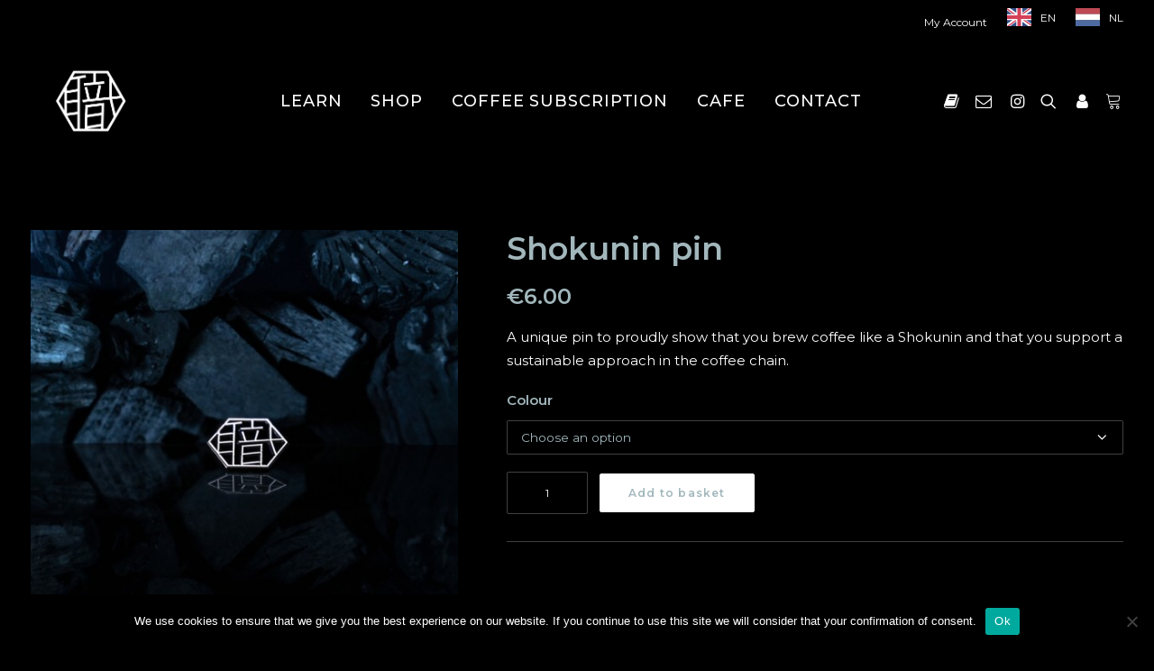

--- FILE ---
content_type: text/html; charset=UTF-8
request_url: https://shokunin.coffee/product/shokunin-pin/
body_size: 19410
content:
<!DOCTYPE html>
<html class="no-touch" lang="en-GB" xmlns="http://www.w3.org/1999/xhtml">
<head>
<meta http-equiv="Content-Type" content="text/html; charset=UTF-8">
<meta name="viewport" content="width=device-width, initial-scale=1">
<link rel="profile" href="http://gmpg.org/xfn/11">
<link rel="pingback" href="https://shokunin.coffee/xmlrpc.php">
<title>Shokunin pin &#8211; Shokunin</title>
<meta name='robots' content='max-image-preview:large' />
	<style>img:is([sizes="auto" i], [sizes^="auto," i]) { contain-intrinsic-size: 3000px 1500px }</style>
	<link rel='dns-prefetch' href='//cdn.jsdelivr.net' />
<link rel='dns-prefetch' href='//cdn.weglot.com' />
<link rel='dns-prefetch' href='//fonts.googleapis.com' />
<link rel="alternate" type="application/rss+xml" title="Shokunin &raquo; Feed" href="https://shokunin.coffee/feed/" />
<link rel="alternate" type="application/rss+xml" title="Shokunin &raquo; Comments Feed" href="https://shokunin.coffee/comments/feed/" />
<script type="text/javascript">
/* <![CDATA[ */
window._wpemojiSettings = {"baseUrl":"https:\/\/s.w.org\/images\/core\/emoji\/16.0.1\/72x72\/","ext":".png","svgUrl":"https:\/\/s.w.org\/images\/core\/emoji\/16.0.1\/svg\/","svgExt":".svg","source":{"concatemoji":"https:\/\/shokunin.coffee\/wp-includes\/js\/wp-emoji-release.min.js?ver=6.8.3"}};
/*! This file is auto-generated */
!function(s,n){var o,i,e;function c(e){try{var t={supportTests:e,timestamp:(new Date).valueOf()};sessionStorage.setItem(o,JSON.stringify(t))}catch(e){}}function p(e,t,n){e.clearRect(0,0,e.canvas.width,e.canvas.height),e.fillText(t,0,0);var t=new Uint32Array(e.getImageData(0,0,e.canvas.width,e.canvas.height).data),a=(e.clearRect(0,0,e.canvas.width,e.canvas.height),e.fillText(n,0,0),new Uint32Array(e.getImageData(0,0,e.canvas.width,e.canvas.height).data));return t.every(function(e,t){return e===a[t]})}function u(e,t){e.clearRect(0,0,e.canvas.width,e.canvas.height),e.fillText(t,0,0);for(var n=e.getImageData(16,16,1,1),a=0;a<n.data.length;a++)if(0!==n.data[a])return!1;return!0}function f(e,t,n,a){switch(t){case"flag":return n(e,"\ud83c\udff3\ufe0f\u200d\u26a7\ufe0f","\ud83c\udff3\ufe0f\u200b\u26a7\ufe0f")?!1:!n(e,"\ud83c\udde8\ud83c\uddf6","\ud83c\udde8\u200b\ud83c\uddf6")&&!n(e,"\ud83c\udff4\udb40\udc67\udb40\udc62\udb40\udc65\udb40\udc6e\udb40\udc67\udb40\udc7f","\ud83c\udff4\u200b\udb40\udc67\u200b\udb40\udc62\u200b\udb40\udc65\u200b\udb40\udc6e\u200b\udb40\udc67\u200b\udb40\udc7f");case"emoji":return!a(e,"\ud83e\udedf")}return!1}function g(e,t,n,a){var r="undefined"!=typeof WorkerGlobalScope&&self instanceof WorkerGlobalScope?new OffscreenCanvas(300,150):s.createElement("canvas"),o=r.getContext("2d",{willReadFrequently:!0}),i=(o.textBaseline="top",o.font="600 32px Arial",{});return e.forEach(function(e){i[e]=t(o,e,n,a)}),i}function t(e){var t=s.createElement("script");t.src=e,t.defer=!0,s.head.appendChild(t)}"undefined"!=typeof Promise&&(o="wpEmojiSettingsSupports",i=["flag","emoji"],n.supports={everything:!0,everythingExceptFlag:!0},e=new Promise(function(e){s.addEventListener("DOMContentLoaded",e,{once:!0})}),new Promise(function(t){var n=function(){try{var e=JSON.parse(sessionStorage.getItem(o));if("object"==typeof e&&"number"==typeof e.timestamp&&(new Date).valueOf()<e.timestamp+604800&&"object"==typeof e.supportTests)return e.supportTests}catch(e){}return null}();if(!n){if("undefined"!=typeof Worker&&"undefined"!=typeof OffscreenCanvas&&"undefined"!=typeof URL&&URL.createObjectURL&&"undefined"!=typeof Blob)try{var e="postMessage("+g.toString()+"("+[JSON.stringify(i),f.toString(),p.toString(),u.toString()].join(",")+"));",a=new Blob([e],{type:"text/javascript"}),r=new Worker(URL.createObjectURL(a),{name:"wpTestEmojiSupports"});return void(r.onmessage=function(e){c(n=e.data),r.terminate(),t(n)})}catch(e){}c(n=g(i,f,p,u))}t(n)}).then(function(e){for(var t in e)n.supports[t]=e[t],n.supports.everything=n.supports.everything&&n.supports[t],"flag"!==t&&(n.supports.everythingExceptFlag=n.supports.everythingExceptFlag&&n.supports[t]);n.supports.everythingExceptFlag=n.supports.everythingExceptFlag&&!n.supports.flag,n.DOMReady=!1,n.readyCallback=function(){n.DOMReady=!0}}).then(function(){return e}).then(function(){var e;n.supports.everything||(n.readyCallback(),(e=n.source||{}).concatemoji?t(e.concatemoji):e.wpemoji&&e.twemoji&&(t(e.twemoji),t(e.wpemoji)))}))}((window,document),window._wpemojiSettings);
/* ]]> */
</script>
<style id='wp-emoji-styles-inline-css' type='text/css'>

	img.wp-smiley, img.emoji {
		display: inline !important;
		border: none !important;
		box-shadow: none !important;
		height: 1em !important;
		width: 1em !important;
		margin: 0 0.07em !important;
		vertical-align: -0.1em !important;
		background: none !important;
		padding: 0 !important;
	}
</style>
<link rel='stylesheet' id='wp-block-library-css' href='https://shokunin.coffee/wp-includes/css/dist/block-library/style.min.css?ver=6.8.3' type='text/css' media='all' />
<style id='classic-theme-styles-inline-css' type='text/css'>
/*! This file is auto-generated */
.wp-block-button__link{color:#fff;background-color:#32373c;border-radius:9999px;box-shadow:none;text-decoration:none;padding:calc(.667em + 2px) calc(1.333em + 2px);font-size:1.125em}.wp-block-file__button{background:#32373c;color:#fff;text-decoration:none}
</style>
<style id='global-styles-inline-css' type='text/css'>
:root{--wp--preset--aspect-ratio--square: 1;--wp--preset--aspect-ratio--4-3: 4/3;--wp--preset--aspect-ratio--3-4: 3/4;--wp--preset--aspect-ratio--3-2: 3/2;--wp--preset--aspect-ratio--2-3: 2/3;--wp--preset--aspect-ratio--16-9: 16/9;--wp--preset--aspect-ratio--9-16: 9/16;--wp--preset--color--black: #000000;--wp--preset--color--cyan-bluish-gray: #abb8c3;--wp--preset--color--white: #ffffff;--wp--preset--color--pale-pink: #f78da7;--wp--preset--color--vivid-red: #cf2e2e;--wp--preset--color--luminous-vivid-orange: #ff6900;--wp--preset--color--luminous-vivid-amber: #fcb900;--wp--preset--color--light-green-cyan: #7bdcb5;--wp--preset--color--vivid-green-cyan: #00d084;--wp--preset--color--pale-cyan-blue: #8ed1fc;--wp--preset--color--vivid-cyan-blue: #0693e3;--wp--preset--color--vivid-purple: #9b51e0;--wp--preset--gradient--vivid-cyan-blue-to-vivid-purple: linear-gradient(135deg,rgba(6,147,227,1) 0%,rgb(155,81,224) 100%);--wp--preset--gradient--light-green-cyan-to-vivid-green-cyan: linear-gradient(135deg,rgb(122,220,180) 0%,rgb(0,208,130) 100%);--wp--preset--gradient--luminous-vivid-amber-to-luminous-vivid-orange: linear-gradient(135deg,rgba(252,185,0,1) 0%,rgba(255,105,0,1) 100%);--wp--preset--gradient--luminous-vivid-orange-to-vivid-red: linear-gradient(135deg,rgba(255,105,0,1) 0%,rgb(207,46,46) 100%);--wp--preset--gradient--very-light-gray-to-cyan-bluish-gray: linear-gradient(135deg,rgb(238,238,238) 0%,rgb(169,184,195) 100%);--wp--preset--gradient--cool-to-warm-spectrum: linear-gradient(135deg,rgb(74,234,220) 0%,rgb(151,120,209) 20%,rgb(207,42,186) 40%,rgb(238,44,130) 60%,rgb(251,105,98) 80%,rgb(254,248,76) 100%);--wp--preset--gradient--blush-light-purple: linear-gradient(135deg,rgb(255,206,236) 0%,rgb(152,150,240) 100%);--wp--preset--gradient--blush-bordeaux: linear-gradient(135deg,rgb(254,205,165) 0%,rgb(254,45,45) 50%,rgb(107,0,62) 100%);--wp--preset--gradient--luminous-dusk: linear-gradient(135deg,rgb(255,203,112) 0%,rgb(199,81,192) 50%,rgb(65,88,208) 100%);--wp--preset--gradient--pale-ocean: linear-gradient(135deg,rgb(255,245,203) 0%,rgb(182,227,212) 50%,rgb(51,167,181) 100%);--wp--preset--gradient--electric-grass: linear-gradient(135deg,rgb(202,248,128) 0%,rgb(113,206,126) 100%);--wp--preset--gradient--midnight: linear-gradient(135deg,rgb(2,3,129) 0%,rgb(40,116,252) 100%);--wp--preset--font-size--small: 13px;--wp--preset--font-size--medium: 20px;--wp--preset--font-size--large: 36px;--wp--preset--font-size--x-large: 42px;--wp--preset--spacing--20: 0.44rem;--wp--preset--spacing--30: 0.67rem;--wp--preset--spacing--40: 1rem;--wp--preset--spacing--50: 1.5rem;--wp--preset--spacing--60: 2.25rem;--wp--preset--spacing--70: 3.38rem;--wp--preset--spacing--80: 5.06rem;--wp--preset--shadow--natural: 6px 6px 9px rgba(0, 0, 0, 0.2);--wp--preset--shadow--deep: 12px 12px 50px rgba(0, 0, 0, 0.4);--wp--preset--shadow--sharp: 6px 6px 0px rgba(0, 0, 0, 0.2);--wp--preset--shadow--outlined: 6px 6px 0px -3px rgba(255, 255, 255, 1), 6px 6px rgba(0, 0, 0, 1);--wp--preset--shadow--crisp: 6px 6px 0px rgba(0, 0, 0, 1);}:where(.is-layout-flex){gap: 0.5em;}:where(.is-layout-grid){gap: 0.5em;}body .is-layout-flex{display: flex;}.is-layout-flex{flex-wrap: wrap;align-items: center;}.is-layout-flex > :is(*, div){margin: 0;}body .is-layout-grid{display: grid;}.is-layout-grid > :is(*, div){margin: 0;}:where(.wp-block-columns.is-layout-flex){gap: 2em;}:where(.wp-block-columns.is-layout-grid){gap: 2em;}:where(.wp-block-post-template.is-layout-flex){gap: 1.25em;}:where(.wp-block-post-template.is-layout-grid){gap: 1.25em;}.has-black-color{color: var(--wp--preset--color--black) !important;}.has-cyan-bluish-gray-color{color: var(--wp--preset--color--cyan-bluish-gray) !important;}.has-white-color{color: var(--wp--preset--color--white) !important;}.has-pale-pink-color{color: var(--wp--preset--color--pale-pink) !important;}.has-vivid-red-color{color: var(--wp--preset--color--vivid-red) !important;}.has-luminous-vivid-orange-color{color: var(--wp--preset--color--luminous-vivid-orange) !important;}.has-luminous-vivid-amber-color{color: var(--wp--preset--color--luminous-vivid-amber) !important;}.has-light-green-cyan-color{color: var(--wp--preset--color--light-green-cyan) !important;}.has-vivid-green-cyan-color{color: var(--wp--preset--color--vivid-green-cyan) !important;}.has-pale-cyan-blue-color{color: var(--wp--preset--color--pale-cyan-blue) !important;}.has-vivid-cyan-blue-color{color: var(--wp--preset--color--vivid-cyan-blue) !important;}.has-vivid-purple-color{color: var(--wp--preset--color--vivid-purple) !important;}.has-black-background-color{background-color: var(--wp--preset--color--black) !important;}.has-cyan-bluish-gray-background-color{background-color: var(--wp--preset--color--cyan-bluish-gray) !important;}.has-white-background-color{background-color: var(--wp--preset--color--white) !important;}.has-pale-pink-background-color{background-color: var(--wp--preset--color--pale-pink) !important;}.has-vivid-red-background-color{background-color: var(--wp--preset--color--vivid-red) !important;}.has-luminous-vivid-orange-background-color{background-color: var(--wp--preset--color--luminous-vivid-orange) !important;}.has-luminous-vivid-amber-background-color{background-color: var(--wp--preset--color--luminous-vivid-amber) !important;}.has-light-green-cyan-background-color{background-color: var(--wp--preset--color--light-green-cyan) !important;}.has-vivid-green-cyan-background-color{background-color: var(--wp--preset--color--vivid-green-cyan) !important;}.has-pale-cyan-blue-background-color{background-color: var(--wp--preset--color--pale-cyan-blue) !important;}.has-vivid-cyan-blue-background-color{background-color: var(--wp--preset--color--vivid-cyan-blue) !important;}.has-vivid-purple-background-color{background-color: var(--wp--preset--color--vivid-purple) !important;}.has-black-border-color{border-color: var(--wp--preset--color--black) !important;}.has-cyan-bluish-gray-border-color{border-color: var(--wp--preset--color--cyan-bluish-gray) !important;}.has-white-border-color{border-color: var(--wp--preset--color--white) !important;}.has-pale-pink-border-color{border-color: var(--wp--preset--color--pale-pink) !important;}.has-vivid-red-border-color{border-color: var(--wp--preset--color--vivid-red) !important;}.has-luminous-vivid-orange-border-color{border-color: var(--wp--preset--color--luminous-vivid-orange) !important;}.has-luminous-vivid-amber-border-color{border-color: var(--wp--preset--color--luminous-vivid-amber) !important;}.has-light-green-cyan-border-color{border-color: var(--wp--preset--color--light-green-cyan) !important;}.has-vivid-green-cyan-border-color{border-color: var(--wp--preset--color--vivid-green-cyan) !important;}.has-pale-cyan-blue-border-color{border-color: var(--wp--preset--color--pale-cyan-blue) !important;}.has-vivid-cyan-blue-border-color{border-color: var(--wp--preset--color--vivid-cyan-blue) !important;}.has-vivid-purple-border-color{border-color: var(--wp--preset--color--vivid-purple) !important;}.has-vivid-cyan-blue-to-vivid-purple-gradient-background{background: var(--wp--preset--gradient--vivid-cyan-blue-to-vivid-purple) !important;}.has-light-green-cyan-to-vivid-green-cyan-gradient-background{background: var(--wp--preset--gradient--light-green-cyan-to-vivid-green-cyan) !important;}.has-luminous-vivid-amber-to-luminous-vivid-orange-gradient-background{background: var(--wp--preset--gradient--luminous-vivid-amber-to-luminous-vivid-orange) !important;}.has-luminous-vivid-orange-to-vivid-red-gradient-background{background: var(--wp--preset--gradient--luminous-vivid-orange-to-vivid-red) !important;}.has-very-light-gray-to-cyan-bluish-gray-gradient-background{background: var(--wp--preset--gradient--very-light-gray-to-cyan-bluish-gray) !important;}.has-cool-to-warm-spectrum-gradient-background{background: var(--wp--preset--gradient--cool-to-warm-spectrum) !important;}.has-blush-light-purple-gradient-background{background: var(--wp--preset--gradient--blush-light-purple) !important;}.has-blush-bordeaux-gradient-background{background: var(--wp--preset--gradient--blush-bordeaux) !important;}.has-luminous-dusk-gradient-background{background: var(--wp--preset--gradient--luminous-dusk) !important;}.has-pale-ocean-gradient-background{background: var(--wp--preset--gradient--pale-ocean) !important;}.has-electric-grass-gradient-background{background: var(--wp--preset--gradient--electric-grass) !important;}.has-midnight-gradient-background{background: var(--wp--preset--gradient--midnight) !important;}.has-small-font-size{font-size: var(--wp--preset--font-size--small) !important;}.has-medium-font-size{font-size: var(--wp--preset--font-size--medium) !important;}.has-large-font-size{font-size: var(--wp--preset--font-size--large) !important;}.has-x-large-font-size{font-size: var(--wp--preset--font-size--x-large) !important;}
:where(.wp-block-post-template.is-layout-flex){gap: 1.25em;}:where(.wp-block-post-template.is-layout-grid){gap: 1.25em;}
:where(.wp-block-columns.is-layout-flex){gap: 2em;}:where(.wp-block-columns.is-layout-grid){gap: 2em;}
:root :where(.wp-block-pullquote){font-size: 1.5em;line-height: 1.6;}
</style>
<link rel='stylesheet' id='cookie-notice-front-css' href='https://shokunin.coffee/wp-content/plugins/cookie-notice/css/front.min.css?ver=2.4.18' type='text/css' media='all' />
<link rel='stylesheet' id='uncodefont-google-css' href='//fonts.googleapis.com/css?family=Poppins%3A300%2Cregular%2C500%2C600%2C700%7CDroid+Serif%3Aregular%2Citalic%2C700%2C700italic%7CDosis%3A200%2C300%2Cregular%2C500%2C600%2C700%2C800%7CPlayfair+Display%3Aregular%2Citalic%2C700%2C700italic%2C900%2C900italic%7COswald%3A300%2Cregular%2C700%7CRoboto%3A100%2C100italic%2C300%2C300italic%2Cregular%2Citalic%2C500%2C500italic%2C700%2C700italic%2C900%2C900italic%7CNunito%3A200%2C200italic%2C300%2C300italic%2Cregular%2Citalic%2C600%2C600italic%2C700%2C700italic%2C900%2C900italic%7CMontserrat%3A100%2C100italic%2C200%2C200italic%2C300%2C300italic%2Cregular%2Citalic%2C500%2C500italic%2C600%2C600italic%2C700%2C700italic%2C800%2C800italic%2C900%2C900italic%7CBaskervville%3Aregular%2Citalic%7CZen+Old+Mincho%3Aregular%2C500%2C600%2C700%2C900%7CZen+Kaku+Gothic+Antique%3A300%2Cregular%2C500%2C700%2C900%7CZen+Kaku+Gothic+New%3A300%2Cregular%2C500%2C700%2C900&#038;subset=devanagari%2Clatin-ext%2Clatin%2Ccyrillic%2Cvietnamese%2Cgreek%2Ccyrillic-ext%2Cgreek-ext%2Cjapanese&#038;ver=2.9.4' type='text/css' media='all' />
<style id='woocommerce-inline-inline-css' type='text/css'>
.woocommerce form .form-row .required { visibility: visible; }
</style>
<link rel='stylesheet' id='sendcloud-checkout-css-css' href='https://shokunin.coffee/wp-content/plugins/sendcloud-shipping/resources/css/sendcloud-checkout.css?ver=2.4.5' type='text/css' media='all' />
<link rel='stylesheet' id='weglot-css-css' href='https://shokunin.coffee/wp-content/plugins/weglot/dist/css/front-css.css?ver=5.1' type='text/css' media='all' />
<style id="weglot-custom-style">.menu-accordion ul.menu-smart .country-selector ul {
  display: inline !important;
}

.menu-accordion .menu-smart .country-selector a {
  padding: unset !important;
}

.country-selector {
	display: flex;
	justify-content: center;
	align-items: center;
}</style><link rel='stylesheet' id='new-flag-css-css' href='https://shokunin.coffee/wp-content/plugins/weglot/dist/css/new-flags.css?ver=5.1' type='text/css' media='all' />
<link rel='stylesheet' id='brands-styles-css' href='https://shokunin.coffee/wp-content/plugins/woocommerce/assets/css/brands.css?ver=9.8.2' type='text/css' media='all' />
<link rel='stylesheet' id='wc-memberships-frontend-css' href='https://shokunin.coffee/wp-content/plugins/woocommerce-memberships/assets/css/frontend/wc-memberships-frontend.min.css?ver=1.12.2' type='text/css' media='all' />
<link rel='stylesheet' id='qlwapp-css' href='https://shokunin.coffee/wp-content/plugins/wp-whatsapp-chat/build/frontend/css/style.css?ver=7.4.4' type='text/css' media='all' />
<link rel='stylesheet' id='uncode-style-css' href='https://shokunin.coffee/wp-content/themes/uncode/library/css/style.css?ver=173158718' type='text/css' media='all' />
<style id='uncode-style-inline-css' type='text/css'>

@media (max-width: 959px) { .navbar-brand > * { height: 20px !important;}}
@media (min-width: 960px) { .limit-width { max-width: 80%; margin: auto;}}
.menu-primary ul.menu-smart > li > a, .menu-primary ul.menu-smart li.dropdown > a, .menu-primary ul.menu-smart li.mega-menu > a, .vmenu-container ul.menu-smart > li > a, .vmenu-container ul.menu-smart li.dropdown > a { text-transform: uppercase; }
.menu-primary ul.menu-smart ul a, .vmenu-container ul.menu-smart ul a { text-transform: uppercase; }
body.menu-custom-padding .col-lg-0.logo-container, body.menu-custom-padding .col-lg-2.logo-container, body.menu-custom-padding .col-lg-12 .logo-container, body.menu-custom-padding .col-lg-4.logo-container { padding-top: 36px; padding-bottom: 36px; }
body.menu-custom-padding .col-lg-0.logo-container.shrinked, body.menu-custom-padding .col-lg-2.logo-container.shrinked, body.menu-custom-padding .col-lg-12 .logo-container.shrinked, body.menu-custom-padding .col-lg-4.logo-container.shrinked { padding-top: 27px; padding-bottom: 27px; }
@media (max-width: 959px) { body.menu-custom-padding .menu-container .logo-container { padding-top: 18px !important; padding-bottom: 18px !important; } }
#changer-back-color { transition: background-color 1000ms cubic-bezier(0.25, 1, 0.5, 1) !important; } #changer-back-color > div { transition: opacity 1000ms cubic-bezier(0.25, 1, 0.5, 1) !important; } body.bg-changer-init.disable-hover .main-wrapper .style-light,  body.bg-changer-init.disable-hover .main-wrapper .style-light h1,  body.bg-changer-init.disable-hover .main-wrapper .style-light h2, body.bg-changer-init.disable-hover .main-wrapper .style-light h3, body.bg-changer-init.disable-hover .main-wrapper .style-light h4, body.bg-changer-init.disable-hover .main-wrapper .style-light h5, body.bg-changer-init.disable-hover .main-wrapper .style-light h6, body.bg-changer-init.disable-hover .main-wrapper .style-light a, body.bg-changer-init.disable-hover .main-wrapper .style-dark, body.bg-changer-init.disable-hover .main-wrapper .style-dark h1, body.bg-changer-init.disable-hover .main-wrapper .style-dark h2, body.bg-changer-init.disable-hover .main-wrapper .style-dark h3, body.bg-changer-init.disable-hover .main-wrapper .style-dark h4, body.bg-changer-init.disable-hover .main-wrapper .style-dark h5, body.bg-changer-init.disable-hover .main-wrapper .style-dark h6, body.bg-changer-init.disable-hover .main-wrapper .style-dark a { transition: color 1000ms cubic-bezier(0.25, 1, 0.5, 1) !important; }
</style>
<link rel='stylesheet' id='uncode-woocommerce-css' href='https://shokunin.coffee/wp-content/themes/uncode/library/css/woocommerce.css?ver=173158718' type='text/css' media='all' />
<link rel='stylesheet' id='uncode-icons-css' href='https://shokunin.coffee/wp-content/themes/uncode/library/css/uncode-icons.css?ver=173158718' type='text/css' media='all' />
<link rel='stylesheet' id='uncode-custom-style-css' href='https://shokunin.coffee/wp-content/themes/uncode/library/css/style-custom.css?ver=173158718' type='text/css' media='all' />
<script type="text/javascript" src="https://shokunin.coffee/wp-content/plugins/jquery-updater/js/jquery-3.7.1.min.js?ver=3.7.1" id="jquery-core-js"></script>
<script type="text/javascript" src="https://shokunin.coffee/wp-content/plugins/jquery-updater/js/jquery-migrate-3.5.2.min.js?ver=3.5.2" id="jquery-migrate-js"></script>
<script type="text/javascript" src="https://shokunin.coffee/wp-content/plugins/woocommerce/assets/js/jquery-blockui/jquery.blockUI.min.js?ver=2.7.0-wc.9.8.2" id="jquery-blockui-js" data-wp-strategy="defer"></script>
<script type="text/javascript" id="wc-add-to-cart-js-extra">
/* <![CDATA[ */
var wc_add_to_cart_params = {"ajax_url":"\/wp-admin\/admin-ajax.php","wc_ajax_url":"\/?wc-ajax=%%endpoint%%","i18n_view_cart":"View basket","cart_url":"https:\/\/shokunin.coffee\/cart\/","is_cart":"","cart_redirect_after_add":"no"};
/* ]]> */
</script>
<script type="text/javascript" src="https://shokunin.coffee/wp-content/plugins/woocommerce/assets/js/frontend/add-to-cart.min.js?ver=9.8.2" id="wc-add-to-cart-js" data-wp-strategy="defer"></script>
<script type="text/javascript" src="https://shokunin.coffee/wp-content/plugins/woocommerce/assets/js/zoom/jquery.zoom.min.js?ver=1.7.21-wc.9.8.2" id="zoom-js" defer="defer" data-wp-strategy="defer"></script>
<script type="text/javascript" src="https://shokunin.coffee/wp-content/plugins/woocommerce/assets/js/flexslider/jquery.flexslider.min.js?ver=2.7.2-wc.9.8.2" id="flexslider-js" defer="defer" data-wp-strategy="defer"></script>
<script type="text/javascript" id="wc-single-product-js-extra">
/* <![CDATA[ */
var wc_single_product_params = {"i18n_required_rating_text":"Please select a rating","i18n_rating_options":["1 of 5 stars","2 of 5 stars","3 of 5 stars","4 of 5 stars","5 of 5 stars"],"i18n_product_gallery_trigger_text":"View full-screen image gallery","review_rating_required":"yes","flexslider":{"rtl":false,"animation":"slide","smoothHeight":true,"directionNav":false,"controlNav":"thumbnails","slideshow":false,"animationSpeed":500,"animationLoop":false,"allowOneSlide":false},"zoom_enabled":"","zoom_options":[],"photoswipe_enabled":"","photoswipe_options":{"shareEl":false,"closeOnScroll":false,"history":false,"hideAnimationDuration":0,"showAnimationDuration":0},"flexslider_enabled":""};
/* ]]> */
</script>
<script type="text/javascript" src="https://shokunin.coffee/wp-content/plugins/woocommerce/assets/js/frontend/single-product.min.js?ver=9.8.2" id="wc-single-product-js" defer="defer" data-wp-strategy="defer"></script>
<script type="text/javascript" src="https://shokunin.coffee/wp-content/plugins/woocommerce/assets/js/js-cookie/js.cookie.min.js?ver=2.1.4-wc.9.8.2" id="js-cookie-js" data-wp-strategy="defer"></script>
<script type="text/javascript" id="woocommerce-js-extra">
/* <![CDATA[ */
var woocommerce_params = {"ajax_url":"\/wp-admin\/admin-ajax.php","wc_ajax_url":"\/?wc-ajax=%%endpoint%%","i18n_password_show":"Show password","i18n_password_hide":"Hide password"};
/* ]]> */
</script>
<script type="text/javascript" src="https://shokunin.coffee/wp-content/plugins/woocommerce/assets/js/frontend/woocommerce.min.js?ver=9.8.2" id="woocommerce-js" defer="defer" data-wp-strategy="defer"></script>
<script type="text/javascript" src="https://shokunin.coffee/wp-content/plugins/uncode-js_composer/assets/js/vendors/woocommerce-add-to-cart.js?ver=8.5" id="vc_woocommerce-add-to-cart-js-js"></script>
<script type="text/javascript" src="https://shokunin.coffee/wp-content/plugins/weglot/dist/front-js.js?ver=5.1" id="wp-weglot-js-js"></script>
<script type="text/javascript" id="WCPAY_ASSETS-js-extra">
/* <![CDATA[ */
var wcpayAssets = {"url":"https:\/\/shokunin.coffee\/wp-content\/plugins\/woocommerce-payments\/dist\/"};
/* ]]> */
</script>
<script type="text/javascript" src="/wp-content/themes/uncode/library/js/ai-uncode.js" id="uncodeAI" data-home="/" data-path="/" data-breakpoints-images="129,258,516,720,1032,1440,2064,2880" "ai-uncode-js"></script>
<script type="text/javascript" id="uncode-init-js-extra">
/* <![CDATA[ */
var SiteParameters = {"days":"days","hours":"hours","minutes":"minutes","seconds":"seconds","constant_scroll":"on","scroll_speed":"2","parallax_factor":"0.25","loading":"Loading\u2026","slide_name":"slide","slide_footer":"footer","ajax_url":"https:\/\/shokunin.coffee\/wp-admin\/admin-ajax.php","nonce_adaptive_images":"56f5524833","nonce_srcset_async":"866568ce6a","enable_debug":"","block_mobile_videos":"","is_frontend_editor":"","main_width":["80","%"],"mobile_parallax_allowed":"","listen_for_screen_update":"1","wireframes_plugin_active":"","sticky_elements":"off","resize_quality":"90","register_metadata":"","bg_changer_time":"1000","update_wc_fragments":"1","optimize_shortpixel_image":"","menu_mobile_offcanvas_gap":"45","custom_cursor_selector":"[href], .trigger-overlay, .owl-next, .owl-prev, .owl-dot, input[type=\"submit\"], input[type=\"checkbox\"], button[type=\"submit\"], a[class^=\"ilightbox\"], .ilightbox-thumbnail, .ilightbox-prev, .ilightbox-next, .overlay-close, .unmodal-close, .qty-inset > span, .share-button li, .uncode-post-titles .tmb.tmb-click-area, .btn-link, .tmb-click-row .t-inside, .lg-outer button, .lg-thumb img, a[data-lbox], .uncode-close-offcanvas-overlay, .uncode-nav-next, .uncode-nav-prev, .uncode-nav-index","mobile_parallax_animation":"","lbox_enhanced":"","native_media_player":"1","vimeoPlayerParams":"?autoplay=0","ajax_filter_key_search":"key","ajax_filter_key_unfilter":"unfilter","index_pagination_disable_scroll":"","index_pagination_scroll_to":"","uncode_wc_popup_cart_qty":"","disable_hover_hack":"","uncode_nocookie":"","menuHideOnClick":"1","smoothScroll":"off","smoothScrollDisableHover":"","smoothScrollQuery":"960","uncode_force_onepage_dots":"","uncode_smooth_scroll_safe":"","uncode_lb_add_galleries":", .gallery","uncode_lb_add_items":", .gallery .gallery-item a","uncode_prev_label":"Previous","uncode_next_label":"Next","uncode_slide_label":"Slide","uncode_share_label":"Share on %","uncode_has_ligatures":"","uncode_is_accessible":"","uncode_carousel_itemSelector":"*:not(.hidden)","uncode_adaptive":"1","ai_breakpoints":"129,258,516,720,1032,1440,2064,2880","uncode_limit_width":"80%"};
/* ]]> */
</script>
<script type="text/javascript" src="https://shokunin.coffee/wp-content/themes/uncode/library/js/init.js?ver=173158718" id="uncode-init-js"></script>
<script></script><link rel="https://api.w.org/" href="https://shokunin.coffee/wp-json/" /><link rel="alternate" title="JSON" type="application/json" href="https://shokunin.coffee/wp-json/wp/v2/product/68382" /><link rel="EditURI" type="application/rsd+xml" title="RSD" href="https://shokunin.coffee/xmlrpc.php?rsd" />
<meta name="generator" content="WordPress 6.8.3" />
<meta name="generator" content="WooCommerce 9.8.2" />
<link rel="canonical" href="https://shokunin.coffee/product/shokunin-pin/" />
<link rel='shortlink' href='https://shokunin.coffee/?p=68382' />
<link rel="alternate" title="oEmbed (JSON)" type="application/json+oembed" href="https://shokunin.coffee/wp-json/oembed/1.0/embed?url=https%3A%2F%2Fshokunin.coffee%2Fproduct%2Fshokunin-pin%2F" />
<link rel="alternate" title="oEmbed (XML)" type="text/xml+oembed" href="https://shokunin.coffee/wp-json/oembed/1.0/embed?url=https%3A%2F%2Fshokunin.coffee%2Fproduct%2Fshokunin-pin%2F&#038;format=xml" />
<meta name="socialmedia" content="aHR0cHM6Ly9zaG9rdW5pbi5jb2ZmZWUvd3AtbG9naW4ucGhw"  />
<link rel="alternate" href="https://shokunin.coffee/product/shokunin-pin/" hreflang="en"/>
<link rel="alternate" href="https://shokunin.coffee/nl/product/shokunin-pin/" hreflang="nl"/>
<script type="application/json" id="weglot-data">{"website":"https:\/\/shokunin.coffee","uid":"6fb6352cad","project_slug":"shokunin","language_from":"en","language_from_custom_flag":null,"language_from_custom_name":null,"excluded_paths":[],"excluded_blocks":[],"custom_settings":{"button_style":{"with_flags":true,"flag_type":"rectangle_mat","with_name":true,"custom_css":".menu-accordion ul.menu-smart .country-selector ul {\r\n  display: inline !important;\r\n}\r\n\r\n.menu-accordion .menu-smart .country-selector a {\r\n  padding: unset !important;\r\n}\r\n\r\n.country-selector {\r\n\tdisplay: flex;\r\n\tjustify-content: center;\r\n\talign-items: center;\r\n}","is_dropdown":false,"full_name":false},"wp_user_version":"5.1","translate_email":false,"translate_search":false,"translate_amp":false,"switchers":[{"style":{"with_name":true,"with_flags":true,"full_name":true,"flag_type":"rectangle_mat","size_scale":"0.5"},"opts":{"open_hover":false,"close_outside_click":true,"is_responsive":false,"display_device":"mobile","pixel_cutoff":768},"colors":{"text_inactive":"#333333","text_active":"#555555","text_hover":"#555555"},"location":{"target":"","sibling":""},"template":{"name":"bubble","hash":"c3d76b793ba22d73d46848e8d0ef0f66d4528b00"}}],"definitions":[]},"pending_translation_enabled":false,"curl_ssl_check_enabled":true,"custom_css":".menu-accordion ul.menu-smart .country-selector ul {\r\n  display: inline !important;\r\n}\r\n\r\n.menu-accordion .menu-smart .country-selector a {\r\n  padding: unset !important;\r\n}\r\n\r\n.country-selector {\r\n\tdisplay: flex;\r\n\tjustify-content: center;\r\n\talign-items: center;\r\n}","languages":[{"language_to":"nl","custom_code":null,"custom_name":null,"custom_local_name":null,"provider":null,"enabled":true,"automatic_translation_enabled":true,"deleted_at":null,"connect_host_destination":null,"custom_flag":null}],"organization_slug":"w-d3ccce38b5","api_domain":"cdn-api-weglot.com","current_language":"en","switcher_links":{"en":"https:\/\/shokunin.coffee\/product\/shokunin-pin\/","nl":"https:\/\/shokunin.coffee\/nl\/product\/shokunin-pin\/"},"original_path":"\/product\/shokunin-pin\/"}</script>	<noscript><style>.woocommerce-product-gallery{ opacity: 1 !important; }</style></noscript>
	<style type="text/css">.recentcomments a{display:inline !important;padding:0 !important;margin:0 !important;}</style><style type="text/css" id="custom-background-css">
body.custom-background { background-color: #000000; }
</style>
	<link rel="icon" href="https://shokunin.coffee/wp-content/uploads/2017/11/cropped-Stempel-Zwart-32x32.jpg" sizes="32x32" />
<link rel="icon" href="https://shokunin.coffee/wp-content/uploads/2017/11/cropped-Stempel-Zwart-192x192.jpg" sizes="192x192" />
<link rel="apple-touch-icon" href="https://shokunin.coffee/wp-content/uploads/2017/11/cropped-Stempel-Zwart-180x180.jpg" />
<meta name="msapplication-TileImage" content="https://shokunin.coffee/wp-content/uploads/2017/11/cropped-Stempel-Zwart-270x270.jpg" />
		<style type="text/css" id="wp-custom-css">
			@media only screen and (max-width: 659px) {
#page-header {
    display: none;
}
}


.product_meta .sku_wrapper {
    display: none;
}


.single-product .product_meta { display: none; }



.related.products {
display: none;
}


/* To hide the additional information tab */
li.additional_information_tab {
    display: none !important;
}


.yikes-custom-woo-tab-title {
	display: none
}
		</style>
					<style>
				:root {
				--qlwapp-scheme-font-family:inherit;--qlwapp-scheme-font-size:18px;--qlwapp-scheme-icon-size:60px;--qlwapp-scheme-icon-font-size:24px;--qlwapp-scheme-brand:#262626;--qlwapp-scheme-text:#ffffff;--qlwapp-scheme-box-message-word-break:break-all;				}
			</style>
			<noscript><style> .wpb_animate_when_almost_visible { opacity: 1; }</style></noscript></head>
<body class="wp-singular product-template-default single single-product postid-68382 custom-background wp-theme-uncode theme-uncode cookies-not-set woocommerce woocommerce-page woocommerce-no-js hormenu-position-left megamenu-full-submenu hmenu hmenu-position-center header-full-width main-center-align menu-mobile-transparent menu-custom-padding textual-accent-color menu-sticky-mobile menu-mobile-centered menu-mobile-animated mobile-parallax-not-allowed ilb-no-bounce unreg uncode-wc-single-product-slider-enabled qw-body-scroll-disabled no-qty-fx uncode-sidecart-mobile-disabled no-product-upsells wpb-js-composer js-comp-ver-8.5 vc_non_responsive" data-border="0">

			<div id="vh_layout_help"></div><div class="body-borders" data-border="0"><div class="top-border body-border-shadow"></div><div class="right-border body-border-shadow"></div><div class="bottom-border body-border-shadow"></div><div class="left-border body-border-shadow"></div><div class="top-border style-dark-bg"></div><div class="right-border style-dark-bg"></div><div class="bottom-border style-dark-bg"></div><div class="left-border style-dark-bg"></div></div>	<div class="box-wrapper">
		<div class="box-container">
		<script type="text/javascript" id="initBox">UNCODE.initBox();</script>
		<div class="menu-wrapper menu-sticky menu-sticky-mobile menu-no-arrows">
													<div class="top-menu navbar menu-secondary menu-dark submenu-dark style-dark-bg mobile-hidden tablet-hidden single-h-padding">
																		<div class="row-menu">
																			<div class="row-menu-inner"><div class="col-lg-0 middle">
																					<div class="menu-bloginfo">
																						<div class="menu-bloginfo-inner style-dark">
																							
																						</div>
																					</div>
																				</div>
																				<div class="col-lg-12 menu-horizontal">
																					<div class="navbar-topmenu navbar-nav-last"><ul id="menu-secondary-menu" class="menu-smart menu-mini sm" role="menu"><li role="menuitem"  id="menu-item-77025" class="menu-item menu-item-type-post_type menu-item-object-page menu-item-77025 menu-item-link"><a href="https://shokunin.coffee/my-account/">My Account<i class="fa fa-angle-right fa-dropdown"></i></a></li>
<li role="menuitem"  id="menu-item-weglot-90891-en" class="weglot-lang menu-item-weglot weglot-language weglot-flags flag-0 weglot-en en wg-en menu-item menu-item-type-custom menu-item-object-custom menu-item-weglot-90891-en menu-item-link"><a title="English" href="https://shokunin.coffee/product/shokunin-pin/" data-wg-notranslate="true">EN<i class="fa fa-angle-right fa-dropdown"></i></a></li>
<li role="menuitem"  id="menu-item-weglot-90891-nl" class="weglot-lang menu-item-weglot weglot-language weglot-flags flag-0 weglot-nl nl wg-nl menu-item menu-item-type-custom menu-item-object-custom menu-item-weglot-90891-nl menu-item-link"><a title="Nederlands" href="https://shokunin.coffee/nl/product/shokunin-pin/" data-wg-notranslate="true">NL<i class="fa fa-angle-right fa-dropdown"></i></a></li>
</ul></div>
																				</div></div>
																		</div>
																	</div>
													<header id="masthead" class="navbar menu-primary menu-dark submenu-dark style-dark-original single-h-padding menu-animated menu-with-logo">
														<div class="menu-container style-color-jevc-bg menu-no-borders" role="navigation">
															<div class="row-menu">
																<div class="row-menu-inner">
																	<div id="logo-container-mobile" class="col-lg-0 logo-container middle">
																		<div id="main-logo" class="navbar-header style-dark">
																			<a href="https://shokunin.coffee/" class="navbar-brand" data-padding-shrink ="27" data-minheight="60" aria-label="Shokunin"><div class="logo-image main-logo logo-skinnable" data-maxheight="70" style="height: 70px;"><img fetchpriority="high" decoding="async" src="https://shokunin.coffee/wp-content/uploads/2017/11/Stempel-Zwart-1.jpg" alt="logo" width="567" height="298" class="img-responsive" /></div></a>
																		</div>
																		<div class="mmb-container"><div class="mobile-additional-icons"><a class="desktop-hidden  mobile-search-icon trigger-overlay mobile-additional-icon" data-area="search" data-container="box-container" href="#" aria-label="Search"><span class="search-icon-container additional-icon-container"><i class="fa fa-search3"></i></span></a><a class="desktop-hidden mobile-account-icon mobile-additional-icon" href="https://shokunin.coffee/my-account/" aria-label="Login"><span class="account-icon-container additional-icon-container"><i class="fa fa-user"></i></span></a><a class="desktop-hidden mobile-shopping-cart mobile-additional-icon" href="https://shokunin.coffee/cart/" aria-label="Shopping cart"><span class="cart-icon-container additional-icon-container"><i class="fa fa-cart"></i><span class="badge" style="display: none;"></span></span></a></div><div class="mobile-menu-button mobile-menu-button-dark lines-button"><span class="lines"><span></span></span></div></div>
																	</div>
																	<div class="col-lg-12 main-menu-container middle">
																		<div class="menu-horizontal">
																			<div class="menu-horizontal-inner">
																				<div class="nav navbar-nav navbar-main navbar-nav-first"><ul id="menu-header-menu" class="menu-primary-inner menu-smart sm" role="menu"><li role="menuitem"  id="menu-item-76195" class="menu-item menu-item-type-post_type menu-item-object-page menu-item-has-children menu-item-76195 dropdown menu-item-link"><a href="https://shokunin.coffee/learn/" data-toggle="dropdown" class="dropdown-toggle" data-type="title">Learn<i class="fa fa-angle-down fa-dropdown"></i></a>
<ul role="menu" class="drop-menu">
	<li role="menuitem"  id="menu-item-76199" class="menu-item menu-item-type-post_type menu-item-object-page menu-item-76199"><a href="https://shokunin.coffee/learn/our-producers/">Our producers<i class="fa fa-angle-right fa-dropdown"></i></a></li>
	<li role="menuitem"  id="menu-item-76197" class="menu-item menu-item-type-post_type menu-item-object-page menu-item-76197"><a href="https://shokunin.coffee/learn/espresso-brewing/">Espresso brewing<i class="fa fa-angle-right fa-dropdown"></i></a></li>
	<li role="menuitem"  id="menu-item-76198" class="menu-item menu-item-type-post_type menu-item-object-page menu-item-76198"><a href="https://shokunin.coffee/learn/filter-brewing/">Filter brewing<i class="fa fa-angle-right fa-dropdown"></i></a></li>
	<li role="menuitem"  id="menu-item-76196" class="menu-item menu-item-type-post_type menu-item-object-page menu-item-76196"><a href="https://shokunin.coffee/learn/signature-beverages/">Signature beverages<i class="fa fa-angle-right fa-dropdown"></i></a></li>
	<li role="menuitem"  id="menu-item-66469" class="menu-item menu-item-type-post_type menu-item-object-page menu-item-66469"><a href="https://shokunin.coffee/learn/roasting/">Roasting<i class="fa fa-angle-right fa-dropdown"></i></a></li>
	<li role="menuitem"  id="menu-item-77054" class="menu-item menu-item-type-post_type menu-item-object-page menu-item-77054"><a href="https://shokunin.coffee/learn/origin/">Origin<i class="fa fa-angle-right fa-dropdown"></i></a></li>
</ul>
</li>
<li role="menuitem"  id="menu-item-67213" class="menu-item menu-item-type-post_type menu-item-object-page menu-item-67213 menu-item-link"><a href="https://shokunin.coffee/shop/">Shop<i class="fa fa-angle-right fa-dropdown"></i></a></li>
<li role="menuitem"  id="menu-item-70560" class="menu-item menu-item-type-post_type menu-item-object-product menu-item-70560 menu-item-link"><a href="https://shokunin.coffee/product/coffee-subscription/">Coffee subscription<i class="fa fa-angle-right fa-dropdown"></i></a></li>
<li role="menuitem"  id="menu-item-81004" class="menu-item menu-item-type-post_type menu-item-object-page menu-item-81004 menu-item-link"><a href="https://shokunin.coffee/cafe/">Cafe<i class="fa fa-angle-right fa-dropdown"></i></a></li>
<li role="menuitem"  id="menu-item-66431" class="menu-item menu-item-type-post_type menu-item-object-page menu-item-66431 menu-item-link"><a href="https://shokunin.coffee/contact/">Contact<i class="fa fa-angle-right fa-dropdown"></i></a></li>
</ul></div><div class="uncode-close-offcanvas-mobile lines-button close navbar-mobile-el"><span class="lines"></span></div><div class="nav navbar-nav navbar-nav-last navbar-extra-icons"><ul class="menu-smart sm menu-icons menu-smart-social" role="menu"><li role="menuitem" class="menu-item-link social-icon social-182210"><a href="https://shokunin.coffee/terms-and-conditions/" class="social-menu-link" role="button" target="_blank"><i class="fa fa-book" role="presentation"></i></a></li><li role="menuitem" class="menu-item-link social-icon social-100202"><a href="mailto:mail@shokunin.coffee" class="social-menu-link" role="button" target="_blank"><i class="fa fa-envelope-o" role="presentation"></i></a></li><li role="menuitem" class="menu-item-link social-icon social-178259"><a href="https://www.instagram.com/shokunin.coffee" class="social-menu-link" role="button" target="_blank"><i class="fa fa-instagram" role="presentation"></i></a></li><li role="menuitem" class="menu-item-link search-icon style-dark dropdown mobile-hidden tablet-hidden"><a href="#" class="trigger-overlay search-icon" role="button" data-area="search" data-container="box-container" aria-label="Search">
													<i class="fa fa-search3"></i><span class="desktop-hidden"><span>Search</span></span><i class="fa fa-angle-down fa-dropdown desktop-hidden"></i>
													</a></li><li class="mobile-hidden tablet-hidden  uncode-account menu-item-link menu-item">
		<a href="https://shokunin.coffee/my-account/" data-type="title" title="account">
			<span class="account-icon-container">
									<i class="fa fa-user"></i><span class="desktop-hidden">Login / Register</span>
							</span>
		</a>
	</li><li class="mobile-hidden tablet-hidden  uncode-cart menu-item-link menu-item menu-item-has-children dropdown">
		<a href="https://shokunin.coffee/cart/" data-toggle="dropdown" class="dropdown-toggle" data-type="title" title="cart">
			<span class="cart-icon-container">
									<i class="fa fa-cart"></i><span class="desktop-hidden">Cart</span>
				
																<span class="badge" style="display: none;"></span>
											
				
				<i class="fa fa-angle-down fa-dropdown  desktop-hidden"></i>
			</span>
		</a>

					<ul role="menu" class="drop-menu sm-nowrap cart_list product_list_widget uncode-cart-dropdown">
									<li><span>Your basket is currently empty.</span></li>							</ul>
			</li></ul></div><div class="desktop-hidden menu-accordion-secondary">
														 							<div class="menu-accordion menu-accordion-2"><ul id="menu-secondary-menu-1" class="menu-smart sm sm-vertical mobile-secondary-menu" role="menu"><li role="menuitem"  class="menu-item menu-item-type-post_type menu-item-object-page menu-item-77025 menu-item-link"><a href="https://shokunin.coffee/my-account/">My Account<i class="fa fa-angle-right fa-dropdown"></i></a></li>
<li role="menuitem"  class="weglot-lang menu-item-weglot weglot-language weglot-flags flag-0 weglot-en en wg-en menu-item menu-item-type-custom menu-item-object-custom menu-item-weglot-90891-en menu-item-link"><a title="English" href="https://shokunin.coffee/product/shokunin-pin/" data-wg-notranslate="true">EN<i class="fa fa-angle-right fa-dropdown"></i></a></li>
<li role="menuitem"  class="weglot-lang menu-item-weglot weglot-language weglot-flags flag-0 weglot-nl nl wg-nl menu-item menu-item-type-custom menu-item-object-custom menu-item-weglot-90891-nl menu-item-link"><a title="Nederlands" href="https://shokunin.coffee/nl/product/shokunin-pin/" data-wg-notranslate="true">NL<i class="fa fa-angle-right fa-dropdown"></i></a></li>
</ul></div></div></div>
																		</div>
																	</div>
																</div>
															</div></div>
													</header>
												</div>			<script type="text/javascript" id="fixMenuHeight">UNCODE.fixMenuHeight();</script>
						<div class="main-wrapper">
				<div class="main-container">
					<div class="page-wrapper" role="main">
						<div class="sections-container" id="sections-container">
<script type="text/javascript">UNCODE.initHeader();</script>
		<div id="product-68382" class="page-body style-dark style-color-jevc-bg post-68382 product type-product status-publish has-post-thumbnail product_cat-hardware first instock taxable shipping-taxable purchasable product-type-variable">
			<div class="post-wrapper">
				<div class="post-body">
<div class="woocommerce-notices-wrapper"></div>
<div class="product type-product post-68382 status-publish instock product_cat-hardware has-post-thumbnail taxable shipping-taxable purchasable product-type-variable">
	<div class="row-container">
		<div class="row row-parent col-std-gutter double-top-padding double-bottom-padding" >
			<div class="row-inner">
				<div class="col-lg-5">
					<div class="uncol">
						<div class="uncoltable">
							<div class="uncell">
								<div class="uncont">
										
<div class="uncode-wrapper uncode-single-product-gallery">


<div class="woocommerce-product-gallery woocommerce-product-gallery--with-images woocommerce-product-gallery--columns-4 woocommerce-layout-images- images woocommerce-product-gallery--zoom-disabled owl-carousel-wrapper" data-columns="4" style="opacity: 0; transition: opacity .05s ease-in-out;" data-gallery-options="{&quot;globals&quot;:{&quot;vc_column_inner_width&quot;:null},&quot;default_images&quot;:[68391,68392,68393,68394]}">
			<div class="woocommerce-product-gallery__wrapper owl-carousel" data-skin="black">

	<div class="woocommerce-product-gallery__image woocommerce-product-gallery__image-first"><span class="zoom-overlay"></span><a  role="button" href="https://shokunin.coffee/wp-content/uploads/2019/01/shokunin-broche.jpg" itemprop="image" class="woocommerce-main-image" data-transparency="transparent" data-counter="on" data-caption="" data-options="thumbnail: 'https://shokunin.coffee/wp-content/uploads/2019/01/shokunin-broche-uai-129x129.jpg'" data-lbox="ilightbox_gallery-199223" data-lb-index="0"><img width="1200" height="1200" src="https://shokunin.coffee/wp-content/uploads/2019/01/shokunin-broche-uai-129x129.jpg" class="woocommerce-product-gallery__image-first__img adaptive-async wp-post-image" alt="" data-src="https://shokunin.coffee/wp-content/uploads/2019/01/shokunin-broche.jpg" data-caption="shokunin broche" data-large_image="https://shokunin.coffee/wp-content/uploads/2019/01/shokunin-broche.jpg" data-large_image_width="1200" data-large_image_height="1200" data-singlew="5" data-singleh="" data-crop="" data-uniqueid="68391-221305" data-guid="https://shokunin.coffee/wp-content/uploads/2019/01/shokunin-broche.jpg" data-path="2019/01/shokunin-broche.jpg" data-width="1200" data-height="1200" decoding="async" /></a></div>
	<div class="woocommerce-product-gallery__image""><span class="zoom-overlay"></span><a role="button" href="https://shokunin.coffee/wp-content/uploads/2019/01/IMG-20190115-WA0002.jpg" class="zoom" data-options="thumbnail: 'https://shokunin.coffee/wp-content/uploads/2019/01/IMG-20190115-WA0002-uai-129x129.jpg'" data-lbox="ilightbox_gallery-199223" data-lb-index="1" data-caption=""><img width="800" height="1200" src="https://shokunin.coffee/wp-content/uploads/2019/01/IMG-20190115-WA0002.jpg" class="adaptive-async" alt="" data-caption="" data-src="https://shokunin.coffee/wp-content/uploads/2019/01/IMG-20190115-WA0002.jpg" data-large_image="https://shokunin.coffee/wp-content/uploads/2019/01/IMG-20190115-WA0002.jpg" data-large_image_width="800" data-large_image_height="1200" data-singlew="5" data-singleh="5" data-crop="1" data-uniqueid="68392-127530" data-guid="https://shokunin.coffee/wp-content/uploads/2019/01/IMG-20190115-WA0002.jpg" data-path="2019/01/IMG-20190115-WA0002.jpg" data-width="800" data-height="1200" decoding="async" /></a></div><div class="woocommerce-product-gallery__image""><span class="zoom-overlay"></span><a role="button" href="https://shokunin.coffee/wp-content/uploads/2019/01/IMG-20190115-WA0006.jpg" class="zoom" data-options="thumbnail: 'https://shokunin.coffee/wp-content/uploads/2019/01/IMG-20190115-WA0006-uai-129x129.jpg'" data-lbox="ilightbox_gallery-199223" data-lb-index="2" data-caption=""><img width="800" height="1200" src="https://shokunin.coffee/wp-content/uploads/2019/01/IMG-20190115-WA0006.jpg" class="adaptive-async" alt="" data-caption="" data-src="https://shokunin.coffee/wp-content/uploads/2019/01/IMG-20190115-WA0006.jpg" data-large_image="https://shokunin.coffee/wp-content/uploads/2019/01/IMG-20190115-WA0006.jpg" data-large_image_width="800" data-large_image_height="1200" data-singlew="5" data-singleh="5" data-crop="1" data-uniqueid="68393-162653" data-guid="https://shokunin.coffee/wp-content/uploads/2019/01/IMG-20190115-WA0006.jpg" data-path="2019/01/IMG-20190115-WA0006.jpg" data-width="800" data-height="1200" decoding="async" /></a></div><div class="woocommerce-product-gallery__image""><span class="zoom-overlay"></span><a role="button" href="https://shokunin.coffee/wp-content/uploads/2019/01/shokunin-broche-2.jpg" class="zoom" data-options="thumbnail: 'https://shokunin.coffee/wp-content/uploads/2019/01/shokunin-broche-2-uai-129x129.jpg'" data-lbox="ilightbox_gallery-199223" data-lb-index="3" data-caption=""><img width="1200" height="800" src="https://shokunin.coffee/wp-content/uploads/2019/01/shokunin-broche-2.jpg" class="adaptive-async" alt="" data-caption="" data-src="https://shokunin.coffee/wp-content/uploads/2019/01/shokunin-broche-2.jpg" data-large_image="https://shokunin.coffee/wp-content/uploads/2019/01/shokunin-broche-2.jpg" data-large_image_width="1200" data-large_image_height="800" data-singlew="5" data-singleh="5" data-crop="1" data-uniqueid="68394-540820" data-guid="https://shokunin.coffee/wp-content/uploads/2019/01/shokunin-broche-2.jpg" data-path="2019/01/shokunin-broche-2.jpg" data-width="1200" data-height="800" decoding="async" /></a></div>
	</div>
</div>



<div class="woocommerce-product-gallery-nav-wrapper owl-carousel-parent" >
	<div class="woocommerce-product-gallery-nav owl-carousel-wrapper">
		<ul class="woocommerce-product-gallery__wrapper-nav owl-carousel">

		<li class="woocommerce-product-gallery__thumb woocommerce-product-gallery__first-thumb" role="button" tab-index="0"><img width="1200" height="1200" src="https://shokunin.coffee/wp-content/uploads/2019/01/shokunin-broche-uai-129x129.jpg" class="adaptive-async" alt="" data-src="https://shokunin.coffee/wp-content/uploads/2019/01/shokunin-broche.jpg" data-caption="shokunin broche" data-large_image="https://shokunin.coffee/wp-content/uploads/2019/01/shokunin-broche.jpg" data-large_image_width="1200" data-large_image_height="1200" data-singlew="1.25" data-singleh="1.25" data-crop="1" data-uniqueid="68391-504780" data-guid="https://shokunin.coffee/wp-content/uploads/2019/01/shokunin-broche.jpg" data-path="2019/01/shokunin-broche.jpg" data-width="1200" data-height="1200" data-o_src="https://shokunin.coffee/wp-content/uploads/2019/01/shokunin-broche.jpg" data-o_srcset="" decoding="async" /></li><li class="zoom woocommerce-product-gallery__thumb" role="button" tab-index="1"><img width="232" height="348" src="https://shokunin.coffee/wp-content/uploads/2019/01/IMG-20190115-WA0002.jpg" class="adaptive-async" alt="" data-caption="" data-src="https://shokunin.coffee/wp-content/uploads/2019/01/IMG-20190115-WA0002.jpg" data-large_image="https://shokunin.coffee/wp-content/uploads/2019/01/IMG-20190115-WA0002.jpg" data-large_image_width="800" data-large_image_height="1200" data-singlew="5" data-singleh="5" data-crop="1" data-uniqueid="68392-396991" data-guid="https://shokunin.coffee/wp-content/uploads/2019/01/IMG-20190115-WA0002.jpg" data-path="2019/01/IMG-20190115-WA0002.jpg" data-width="800" data-height="1200" decoding="async" /></li><li class="zoom woocommerce-product-gallery__thumb" role="button" tab-index="2"><img width="232" height="348" src="https://shokunin.coffee/wp-content/uploads/2019/01/IMG-20190115-WA0006.jpg" class="adaptive-async" alt="" data-caption="" data-src="https://shokunin.coffee/wp-content/uploads/2019/01/IMG-20190115-WA0006.jpg" data-large_image="https://shokunin.coffee/wp-content/uploads/2019/01/IMG-20190115-WA0006.jpg" data-large_image_width="800" data-large_image_height="1200" data-singlew="5" data-singleh="5" data-crop="1" data-uniqueid="68393-191485" data-guid="https://shokunin.coffee/wp-content/uploads/2019/01/IMG-20190115-WA0006.jpg" data-path="2019/01/IMG-20190115-WA0006.jpg" data-width="800" data-height="1200" decoding="async" /></li><li class="zoom woocommerce-product-gallery__thumb" role="button" tab-index="3"><img width="348" height="232" src="https://shokunin.coffee/wp-content/uploads/2019/01/shokunin-broche-2.jpg" class="adaptive-async" alt="" data-caption="" data-src="https://shokunin.coffee/wp-content/uploads/2019/01/shokunin-broche-2.jpg" data-large_image="https://shokunin.coffee/wp-content/uploads/2019/01/shokunin-broche-2.jpg" data-large_image_width="1200" data-large_image_height="800" data-singlew="5" data-singleh="5" data-crop="1" data-uniqueid="68394-130713" data-guid="https://shokunin.coffee/wp-content/uploads/2019/01/shokunin-broche-2.jpg" data-path="2019/01/shokunin-broche-2.jpg" data-width="1200" data-height="800" decoding="async" /></li>
		</ul>

	</div>

</div>



</div>								</div>
							</div>
						</div>
					</div>
				</div>
				<div class="col-lg-7">
					<div class="uncol">
						<div class="uncoltable">
							<div class="uncell">
								<div class="uncont">
									<h1 class="product_title entry-title">Shokunin pin</h1><div class="price-container">

	<span class="price"><ins class="h3"><span class="woocommerce-Price-amount amount"><span class="woocommerce-Price-currencySymbol">&euro;</span>6.00</span></ins></span>

</div>
<div class="woocommerce-product-details__short-description">
	<p>A unique pin to proudly show that you brew coffee like a Shokunin and that you support a sustainable approach in the coffee chain.</p>
</div>

<form class="variations_form cart" action="https://shokunin.coffee/product/shokunin-pin/" method="post" enctype='multipart/form-data' data-product_id="68382" data-product_variations="[{&quot;attributes&quot;:{&quot;attribute_colour&quot;:&quot;White logo, black background&quot;},&quot;availability_html&quot;:&quot;&lt;p class=\&quot;stock in-stock\&quot;&gt;In stock&lt;\/p&gt;\n&quot;,&quot;backorders_allowed&quot;:false,&quot;dimensions&quot;:{&quot;length&quot;:&quot;&quot;,&quot;width&quot;:&quot;&quot;,&quot;height&quot;:&quot;&quot;},&quot;dimensions_html&quot;:&quot;N\/A&quot;,&quot;display_price&quot;:6,&quot;display_regular_price&quot;:6,&quot;image&quot;:{&quot;title&quot;:&quot;IMG-20190115-WA0006&quot;,&quot;caption&quot;:&quot;&quot;,&quot;url&quot;:&quot;https:\/\/shokunin.coffee\/wp-content\/uploads\/2019\/01\/IMG-20190115-WA0006.jpg&quot;,&quot;alt&quot;:&quot;IMG-20190115-WA0006&quot;,&quot;src&quot;:&quot;https:\/\/shokunin.coffee\/wp-content\/uploads\/2019\/01\/IMG-20190115-WA0006-600x900.jpg&quot;,&quot;srcset&quot;:false,&quot;sizes&quot;:&quot;(max-width: 1125px) 100vw, 1125px&quot;,&quot;full_src&quot;:&quot;https:\/\/shokunin.coffee\/wp-content\/uploads\/2019\/01\/IMG-20190115-WA0006.jpg&quot;,&quot;full_src_w&quot;:800,&quot;full_src_h&quot;:1200,&quot;gallery_thumbnail_src&quot;:&quot;https:\/\/shokunin.coffee\/wp-content\/uploads\/2019\/01\/IMG-20190115-WA0006-uai-129x96.jpg&quot;,&quot;gallery_thumbnail_src_w&quot;:129,&quot;gallery_thumbnail_src_h&quot;:96,&quot;thumb_src&quot;:&quot;https:\/\/shokunin.coffee\/wp-content\/uploads\/2019\/01\/IMG-20190115-WA0006-uai-129x194.jpg&quot;,&quot;thumb_src_w&quot;:&quot;5&quot;,&quot;thumb_src_h&quot;:null,&quot;src_w&quot;:600,&quot;src_h&quot;:900},&quot;image_id&quot;:68393,&quot;is_downloadable&quot;:false,&quot;is_in_stock&quot;:true,&quot;is_purchasable&quot;:true,&quot;is_sold_individually&quot;:&quot;no&quot;,&quot;is_virtual&quot;:false,&quot;max_qty&quot;:196,&quot;min_qty&quot;:1,&quot;price_html&quot;:&quot;&quot;,&quot;sku&quot;:&quot;&quot;,&quot;variation_description&quot;:&quot;&quot;,&quot;variation_id&quot;:89525,&quot;variation_is_active&quot;:true,&quot;variation_is_visible&quot;:true,&quot;weight&quot;:&quot;501&quot;,&quot;weight_html&quot;:&quot;501 g&quot;,&quot;variation_name&quot;:&quot;Shokunin pin - White logo, black background&quot;,&quot;image_link&quot;:&quot;https:\/\/shokunin.coffee\/wp-content\/uploads\/2019\/01\/IMG-20190115-WA0006.jpg&quot;,&quot;image_src&quot;:&quot;https:\/\/shokunin.coffee\/wp-content\/uploads\/2019\/01\/IMG-20190115-WA0006-uai-129x194.jpg&quot;,&quot;uncode_image_path&quot;:&quot;2019\/01\/IMG-20190115-WA0006.jpg&quot;,&quot;uncode_image_guid&quot;:&quot;https:\/\/shokunin.coffee\/wp-content\/uploads\/2019\/01\/IMG-20190115-WA0006.jpg&quot;,&quot;data_uniqueid&quot;:&quot;68393-201475&quot;,&quot;data_width&quot;:800,&quot;data_height&quot;:1200,&quot;gallery_thumbnail_src&quot;:&quot;https:\/\/shokunin.coffee\/wp-content\/uploads\/2019\/01\/IMG-20190115-WA0006-uai-129x96.jpg&quot;,&quot;variation_gallery&quot;:[],&quot;product_url&quot;:&quot;https:\/\/shokunin.coffee\/product\/shokunin-pin\/&quot;,&quot;variation_selected_url&quot;:&quot;https:\/\/shokunin.coffee\/product\/shokunin-pin\/?attribute_colour=White+logo%2C+black+background&quot;,&quot;image_sizes&quot;:&quot;&quot;,&quot;image_srcset&quot;:&quot;&quot;},{&quot;attributes&quot;:{&quot;attribute_colour&quot;:&quot;Black logo, white background&quot;},&quot;availability_html&quot;:&quot;&lt;p class=\&quot;stock in-stock\&quot;&gt;In stock&lt;\/p&gt;\n&quot;,&quot;backorders_allowed&quot;:false,&quot;dimensions&quot;:{&quot;length&quot;:&quot;&quot;,&quot;width&quot;:&quot;&quot;,&quot;height&quot;:&quot;&quot;},&quot;dimensions_html&quot;:&quot;N\/A&quot;,&quot;display_price&quot;:6,&quot;display_regular_price&quot;:6,&quot;image&quot;:{&quot;title&quot;:&quot;20250624_133204&quot;,&quot;caption&quot;:&quot;&quot;,&quot;url&quot;:&quot;https:\/\/shokunin.coffee\/wp-content\/uploads\/2025\/06\/20250624_133204-scaled.jpg&quot;,&quot;alt&quot;:&quot;20250624_133204&quot;,&quot;src&quot;:&quot;https:\/\/shokunin.coffee\/wp-content\/uploads\/2025\/06\/20250624_133204-600x600.jpg&quot;,&quot;srcset&quot;:false,&quot;sizes&quot;:&quot;(max-width: 1125px) 100vw, 1125px&quot;,&quot;full_src&quot;:&quot;https:\/\/shokunin.coffee\/wp-content\/uploads\/2025\/06\/20250624_133204-scaled.jpg&quot;,&quot;full_src_w&quot;:2560,&quot;full_src_h&quot;:2560,&quot;gallery_thumbnail_src&quot;:&quot;https:\/\/shokunin.coffee\/wp-content\/uploads\/2025\/06\/20250624_133204-scaled-uai-129x96.jpg&quot;,&quot;gallery_thumbnail_src_w&quot;:129,&quot;gallery_thumbnail_src_h&quot;:96,&quot;thumb_src&quot;:&quot;https:\/\/shokunin.coffee\/wp-content\/uploads\/2025\/06\/20250624_133204-scaled-uai-129x129.jpg&quot;,&quot;thumb_src_w&quot;:&quot;5&quot;,&quot;thumb_src_h&quot;:null,&quot;src_w&quot;:600,&quot;src_h&quot;:600},&quot;image_id&quot;:89526,&quot;is_downloadable&quot;:false,&quot;is_in_stock&quot;:true,&quot;is_purchasable&quot;:true,&quot;is_sold_individually&quot;:&quot;no&quot;,&quot;is_virtual&quot;:false,&quot;max_qty&quot;:199,&quot;min_qty&quot;:1,&quot;price_html&quot;:&quot;&quot;,&quot;sku&quot;:&quot;&quot;,&quot;variation_description&quot;:&quot;&quot;,&quot;variation_id&quot;:89521,&quot;variation_is_active&quot;:true,&quot;variation_is_visible&quot;:true,&quot;weight&quot;:&quot;501&quot;,&quot;weight_html&quot;:&quot;501 g&quot;,&quot;variation_name&quot;:&quot;Shokunin pin - Black logo, white background&quot;,&quot;image_link&quot;:&quot;https:\/\/shokunin.coffee\/wp-content\/uploads\/2025\/06\/20250624_133204-scaled.jpg&quot;,&quot;image_src&quot;:&quot;https:\/\/shokunin.coffee\/wp-content\/uploads\/2025\/06\/20250624_133204-scaled-uai-129x129.jpg&quot;,&quot;uncode_image_path&quot;:&quot;2025\/06\/20250624_133204-scaled.jpg&quot;,&quot;uncode_image_guid&quot;:&quot;https:\/\/shokunin.coffee\/wp-content\/uploads\/2025\/06\/20250624_133204-scaled.jpg&quot;,&quot;data_uniqueid&quot;:&quot;89526-943281&quot;,&quot;data_width&quot;:2560,&quot;data_height&quot;:2560,&quot;gallery_thumbnail_src&quot;:&quot;https:\/\/shokunin.coffee\/wp-content\/uploads\/2025\/06\/20250624_133204-scaled-uai-129x96.jpg&quot;,&quot;variation_gallery&quot;:[],&quot;product_url&quot;:&quot;https:\/\/shokunin.coffee\/product\/shokunin-pin\/&quot;,&quot;variation_selected_url&quot;:&quot;https:\/\/shokunin.coffee\/product\/shokunin-pin\/?attribute_colour=Black+logo%2C+white+background&quot;,&quot;image_sizes&quot;:&quot;&quot;,&quot;image_srcset&quot;:&quot;&quot;}]">
	
			<table class="variations" cellspacing="0" role="presentation">
			<tbody>
									<tr>
												
						<td class="label"><label for="colour">Colour</label><span class="value">
							<select id="colour" class="" name="attribute_colour" data-attribute_name="attribute_colour" data-show_option_none="yes"><option value="">Choose an option</option><option value="White logo, black background" >White logo, black background</option><option value="Black logo, white background" >Black logo, white background</option></select><a class="reset_variations" href="#">Clear</a></span>
						</td>
											</tr>
		        			</tbody>
		</table>
		<div class="reset_variations_alert screen-reader-text" role="alert" aria-live="polite" aria-relevant="all"></div>

		<div class="single_variation_wrap">
			<div class="woocommerce-variation single_variation" role="alert" aria-relevant="additions"></div><div class="woocommerce-variation-add-to-cart variations_button">
	
	<div class="quantity">
					<label class="screen-reader-text" for="quantity_696d0078b2c94">Shokunin pin quantity</label><input
			type="number"
						id="quantity_696d0078b2c94"
			class="input-text qty text"
			name="quantity"
			value="1"
			aria-label="Product quantity"
			size="4"
			min="1"
			max=""
							step="1"
				placeholder=""
				inputmode="numeric"
				autocomplete="off"
					/>		</div>

		<button type="submit" class="single_add_to_cart_button button  alt btn btn-default"><span>Add to basket</span></button>
	
	
	<input type="hidden" name="add-to-cart" value="68382" />
	<input type="hidden" name="product_id" value="68382" />
	<input type="hidden" name="variation_id" class="variation_id" value="0" />
</div>
		</div>
	
	</form>

<p class="first-payment-date"><small></small></p><hr />
<div class="product_meta">
	<p>
	
	
		<span class="sku_wrapper detail-container"><span class="detail-label">SKU</span> <span class="sku detail-value" itemprop="sku">N/A</span></span>

	
	<span class="posted_in detail-container"><span class="detail-label">Category</span><span class="detail-value"> <a href="https://shokunin.coffee/product-category/hardware/" rel="tag">Hardware</a></span></span>
	
	
		</p>
</div>
								</div>
							</div>
						</div>
					</div>
				</div>
			</div>
		</div>
	</div>
</div>
<div class="row-container">
		  					<div class="row row-parent style- no-top-padding no-h-padding no-bottom-padding">
									
	<div class="tab-container wootabs">
		<ul class="nav nav-tabs single-h-padding text-center" >
			
				<li role="presentation" class="description_tab active" id="tab-title-description">
					<a href="#tab-description-68382" data-toggle="tab" role="tab" aria-controls="tab-description"><span>Description</span></a>
				</li>

			
				<li role="presentation" class="additional_information_tab" id="tab-title-additional_information">
					<a href="#tab-additional_information-68382" data-toggle="tab" role="tab" aria-controls="tab-additional_information"><span>Additional information</span></a>
				</li>

					</ul>
		<div class="tab-content">
						<div class="tab-vcomposer tab-pane fade active in" id="tab-description-68382">
					
<div class="product-tab">

<div class="wpb-content-wrapper"><div data-parent="true" class="vc_row row-container" id="row-unique-1"><div class="row limit-width row-parent"><div class="wpb_row row-inner"><div class="wpb_column pos-top pos-center align_center column_parent col-lg-12 single-internal-gutter"><div class="uncol style-dark"  ><div class="uncoltable"><div class="uncell no-block-padding" ><div class="uncont" ><div class="uncode_text_column" ></p>
<div class="vce-row-container">
<div id="el-066ba07f" class="vce-row vce-row--col-gap-30 vce-row-columns--top vce-row-content--top" data-vce-do-apply="all el-066ba07f">
<div class="vce-row-content" data-vce-element-content="true">
<div id="el-024c55db" class="vce-col vce-col--md-100p vce-col--xs-1 vce-col--xs-last vce-col--xs-first vce-col--sm-last vce-col--sm-first vce-col--md-last vce-col--lg-last vce-col--xl-last vce-col--md-first vce-col--lg-first vce-col--xl-first" data-vce-do-apply="background el-024c55db">
<div class="vce-col-inner" data-vce-element-content="true" data-vce-do-apply="padding margin border el-024c55db">
<div class="vce-text-block">
<div id="el-e5d76aaf" class="vce-text-block-wrapper vce" data-vce-do-apply="all el-e5d76aaf">
<p>A unique pin to proudly show that you brew coffee like a Shokunin and that you support a sustainable approach in the coffee chain.</p>
</div>
</div>
</div>
</div>
</div>
</div>
</div>
<p>
</div></div></div></div></div></div><script id="script-row-unique-1" data-row="script-row-unique-1" type="text/javascript" class="vc_controls">UNCODE.initRow(document.getElementById("row-unique-1"));</script></div></div></div>
</div></div>
				</div>
				
						<div class="tab-pane fade single-h-padding half-internal-gutter single-block-padding" id="tab-additional_information-68382" >
					
<div class="product-tab">
	<h5 class="product-tab-title">Additional information</h5>

<table class="woocommerce-product-attributes shop_attributes" aria-label="Product Details">
			<tr class="woocommerce-product-attributes-item woocommerce-product-attributes-item--weight">
			<th class="woocommerce-product-attributes-item__label" scope="row">Weight</th>
			<td class="woocommerce-product-attributes-item__value">501 g</td>
		</tr>
			<tr class="woocommerce-product-attributes-item woocommerce-product-attributes-item--attribute_material">
			<th class="woocommerce-product-attributes-item__label" scope="row">Material</th>
			<td class="woocommerce-product-attributes-item__value"><p>Hard enamel</p>
</td>
		</tr>
			<tr class="woocommerce-product-attributes-item woocommerce-product-attributes-item--attribute_finish">
			<th class="woocommerce-product-attributes-item__label" scope="row">Finish</th>
			<td class="woocommerce-product-attributes-item__value"><p>Relief and gloss</p>
</td>
		</tr>
			<tr class="woocommerce-product-attributes-item woocommerce-product-attributes-item--attribute_closing">
			<th class="woocommerce-product-attributes-item__label" scope="row">Closing</th>
			<td class="woocommerce-product-attributes-item__value"><p>Butterfly tack</p>
</td>
		</tr>
			<tr class="woocommerce-product-attributes-item woocommerce-product-attributes-item--attribute_packaging">
			<th class="woocommerce-product-attributes-item__label" scope="row">Packaging</th>
			<td class="woocommerce-product-attributes-item__value"><p>Transparent container</p>
</td>
		</tr>
	</table>
</div>
				</div>
			
						</div>
	</div>


								</div>
							</div></div>			</div>
		</div>
		<meta itemprop="url" content="https://shokunin.coffee/product/shokunin-pin/" /><!-- #product-68382 -->
			
	
								</div><!-- sections container -->
							</div><!-- page wrapper -->
												<footer id="colophon" class="site-footer" role="contentinfo">
							<div data-parent="true" class="vc_row row-container tablet-hidden mobile-hidden" id="row-unique-2"><div class="row unequal col-one-gutter limit-width row-parent" data-height-ratio="20" data-minheight="100"><div class="wpb_row row-inner"><div class="wpb_column pos-middle pos-center align_right column_parent col-lg-6 single-internal-gutter"><div class="uncol style-dark"  ><div class="uncoltable"><div class="uncell no-block-padding" ><div class="uncont" ><div class="vc_custom_heading_wrap"><div class="heading-text el-text" ><h5 class="" ><span>Free shipping</span></h5></div><div class="clear"></div></div><div class="uncode_text_column" ><p><span style="font-weight: 300;">Netherlands: &gt; 70 Euros<br />
</span><span style="font-weight: 300;">EU: &gt; 200 Euros (may vary per country)<br />
Worldwide shipping available upon request</span></p>
</div></div></div></div></div></div><div class="wpb_column pos-top pos-center align_left column_parent col-lg-6 mobile-hidden single-internal-gutter"><div class="uncol style-dark"  ><div class="uncoltable"><div class="uncell no-block-padding" ><div class="uncont" ><div class="uncode-single-media  text-left"><div class="single-wrapper" style="max-width: 30%;"><div class="tmb tmb-light  tmb-media-first tmb-media-last tmb-content-overlay tmb-no-bg"><div class="t-inside"><div class="t-entry-visual"><div class="t-entry-visual-tc"><div class="uncode-single-media-wrapper"><img decoding="async" class="adaptive-async wp-image-88289" src="https://shokunin.coffee/wp-content/uploads/2025/02/Stempel-Zwart-uai-129x68.jpg" width="129" height="68" alt="" data-uniqueid="88289-118879" data-guid="https://shokunin.coffee/wp-content/uploads/2025/02/Stempel-Zwart.jpg" data-path="2025/02/Stempel-Zwart.jpg" data-width="567" data-height="298" data-singlew="1.8" data-singleh="" data-crop="" data-fixed=""></div>
					</div>
				</div></div></div></div></div></div></div></div></div></div><script id="script-row-unique-2" data-row="script-row-unique-2" type="text/javascript" class="vc_controls">UNCODE.initRow(document.getElementById("row-unique-2"));</script></div></div></div><div data-parent="true" class="vc_row row-container desktop-hidden" id="row-unique-3"><div class="row unequal col-one-gutter single-top-padding no-bottom-padding single-h-padding limit-width row-parent" data-height-ratio="20" data-minheight="100"><div class="wpb_row row-inner"><div class="wpb_column pos-top pos-center align_center column_parent col-lg-12 single-internal-gutter"><div class="uncol style-dark"  ><div class="uncoltable"><div class="uncell no-block-padding" ><div class="uncont" ><div class="uncode_text_column" ><h5><strong>Free shipping</strong></h5>
<p><span style="font-weight: 300;">Netherlands: &gt; 70 Euros<br />
</span><span style="font-weight: 300;">EU: &gt; 200 Euros (may vary per country)<br />
Worldwide shipping available upon request</span></p>
</div></div></div></div></div></div><script id="script-row-unique-3" data-row="script-row-unique-3" type="text/javascript" class="vc_controls">UNCODE.initRow(document.getElementById("row-unique-3"));</script></div></div></div><div data-parent="true" class="vc_row row-container desktop-hidden" id="row-unique-4"><div class="row unequal col-one-gutter limit-width row-parent" data-height-ratio="20" data-minheight="100"><div class="wpb_row row-inner"><div class="wpb_column pos-top pos-center align_center column_parent col-lg-12 single-internal-gutter"><div class="uncol style-dark"  ><div class="uncoltable"><div class="uncell no-block-padding" ><div class="uncont" ><div class="uncode-single-media  text-center"><div class="single-wrapper" style="max-width: 30%;"><div class="tmb tmb-light  tmb-media-first tmb-media-last tmb-content-overlay tmb-no-bg"><div class="t-inside"><div class="t-entry-visual"><div class="t-entry-visual-tc"><div class="uncode-single-media-wrapper"><img decoding="async" class="adaptive-async wp-image-88289" src="https://shokunin.coffee/wp-content/uploads/2025/02/Stempel-Zwart-uai-129x68.jpg" width="129" height="68" alt="" data-uniqueid="88289-289669" data-guid="https://shokunin.coffee/wp-content/uploads/2025/02/Stempel-Zwart.jpg" data-path="2025/02/Stempel-Zwart.jpg" data-width="567" data-height="298" data-singlew="3.6" data-singleh="" data-crop="" data-fixed=""></div>
					</div>
				</div></div></div></div></div></div></div></div></div></div><script id="script-row-unique-4" data-row="script-row-unique-4" type="text/javascript" class="vc_controls">UNCODE.initRow(document.getElementById("row-unique-4"));</script></div></div></div><div class="row-container style-dark-bg footer-last">
		  					<div class="row row-parent style-dark limit-width no-top-padding no-h-padding no-bottom-padding">
									<div class="site-info uncell col-lg-6 pos-middle text-left">&copy; 2026 Shokunin. All rights reserved</div><!-- site info -->
								</div>
							</div>						</footer>
																	</div><!-- main container -->
				</div><!-- main wrapper -->
							</div><!-- box container -->
					</div><!-- box wrapper -->
		<div class="style-light footer-scroll-top"><a href="#" class="scroll-top" aria-label="Scroll to top"><i class="fa fa-angle-up fa-stack btn-default btn-hover-nobg"></i></a></div>
					<div class="overlay overlay-sequential overlay-full style-dark style-dark-bg overlay-search" data-area="search" data-container="box-container">
				<div class="mmb-container"><div class="menu-close-search mobile-menu-button menu-button-offcanvas mobile-menu-button-dark lines-button overlay-close close" data-area="search" data-container="box-container"><span class="lines"></span></div></div>
				<div class="search-container"><form action="https://shokunin.coffee/" method="get">
	<div class="search-container-inner">
		<label for="s_form_1" aria-label="Search"><input type="search" class="search-field form-fluid no-livesearch" placeholder="Search…" value="" name="s" id="s_form_1">
		<i class="fa fa-search3" role="button" tabindex="0" aria-labelledby="s_form_1"></i></label>

			</div>
</form>
</div>
			</div>
		
	<script type="speculationrules">
{"prefetch":[{"source":"document","where":{"and":[{"href_matches":"\/*"},{"not":{"href_matches":["\/wp-*.php","\/wp-admin\/*","\/wp-content\/uploads\/*","\/wp-content\/*","\/wp-content\/plugins\/*","\/wp-content\/themes\/uncode\/*","\/*\\?(.+)"]}},{"not":{"selector_matches":"a[rel~=\"nofollow\"]"}},{"not":{"selector_matches":".no-prefetch, .no-prefetch a"}}]},"eagerness":"conservative"}]}
</script>
		<script>
 document.addEventListener('DOMContentLoaded', function () {
				if (!String.prototype.startsWith) {
					String.prototype.startsWith = function (searchString, position) {
						position = position || 0;
						return this.substr(position, searchString.length) === searchString;
					};
				}
				jQuery('.weglot-lang a').on('click', function (e) {
					e.preventDefault();
					var href = jQuery(this).attr('href');
					Object.keys(window.sessionStorage).forEach(function (element) {
						if (element.startsWith('wc_cart_hash_') || element.startsWith('wc_fragments_')) {
							window.sessionStorage.removeItem(element);
						}
					});
					window.location.replace(href);
				})
			})
 </script>
		
		<script>
			window.addEventListener("load", function(){
				jQuery( document ).on( 'change', '.quantity .qty', function() {
					jQuery( this ).closest('form.cart').find('.add_to_cart_button').attr( 'data-quantity', jQuery( this ).val() );
				});
			}, false);
		</script>

    <script type="application/ld+json">{"@context":"https:\/\/schema.org\/","@type":"Product","@id":"https:\/\/shokunin.coffee\/product\/shokunin-pin\/#product","name":"Shokunin pin","url":"https:\/\/shokunin.coffee\/product\/shokunin-pin\/","description":"A unique pin to proudly show that you brew coffee like a Shokunin and that you support a sustainable approach in the coffee chain.","image":"https:\/\/shokunin.coffee\/wp-content\/uploads\/2019\/01\/shokunin-broche.jpg","sku":68382,"offers":[{"@type":"Offer","priceSpecification":[{"@type":"UnitPriceSpecification","price":"6.00","priceCurrency":"EUR","valueAddedTaxIncluded":true,"validThrough":"2027-12-31"}],"priceValidUntil":"2027-12-31","availability":"http:\/\/schema.org\/InStock","url":"https:\/\/shokunin.coffee\/product\/shokunin-pin\/","seller":{"@type":"Organization","name":"Shokunin","url":"https:\/\/shokunin.coffee"}}]}</script><script type="text/html" id="wpb-modifications"> window.wpbCustomElement = 1; </script><div id="qlwapp" class="qlwapp qlwapp-free qlwapp-button qlwapp-bottom-left qlwapp-mobile qlwapp-square">
	<div class="qlwapp-container">
		
		<a class="qlwapp-toggle" data-action="open" data-phone="31653973993" data-message="Hi there! Feel free to ask us anything about our coffees or what we do." role="button" tabindex="0" target="_blank">
							<i class="qlwapp-icon qlwapp-whatsapp-icon"></i>
						<i class="qlwapp-close" data-action="close">&times;</i>
							<span class="qlwapp-text">Quick chat</span>
					</a>
	</div>
</div>
	<script type='text/javascript'>
		(function () {
			var c = document.body.className;
			c = c.replace(/woocommerce-no-js/, 'woocommerce-js');
			document.body.className = c;
		})();
	</script>
	<script type="text/template" id="tmpl-variation-template">
	<div class="woocommerce-variation-description">{{{ data.variation.variation_description }}}</div>
	<div class="woocommerce-variation-price">{{{ data.variation.price_html }}}</div>
	<div class="woocommerce-variation-availability">{{{ data.variation.availability_html }}}</div>
</script>
<script type="text/template" id="tmpl-unavailable-variation-template">
	<p role="alert">Sorry, this product is unavailable. Please choose a different combination.</p>
</script>
<link rel='stylesheet' id='wc-blocks-style-css' href='https://shokunin.coffee/wp-content/plugins/woocommerce/assets/client/blocks/wc-blocks.css?ver=wc-9.8.2' type='text/css' media='all' />
<script type="text/javascript" src="https://shokunin.coffee/wp-includes/js/underscore.min.js?ver=1.13.7" id="underscore-js"></script>
<script type="text/javascript" id="daves-wordpress-live-search-js-extra">
/* <![CDATA[ */
var DavesWordPressLiveSearchConfig = {"resultsDirection":"down","showThumbs":"false","showExcerpt":"false","displayPostCategory":"true","showMoreResultsLink":"true","activateWidgetLink":"true","minCharsToSearch":"3","xOffset":"0","yOffset":"0","blogURL":"https:\/\/shokunin.coffee","ajaxURL":"https:\/\/shokunin.coffee\/wp-admin\/admin-ajax.php","viewMoreText":"View more results","outdatedJQuery":"Dave's WordPress Live Search requires jQuery 1.2.6 or higher. WordPress ships with current jQuery versions. But if you are seeing this message, it's likely that another plugin is including an earlier version.","resultTemplate":"<ul id=\"dwls_search_results\" class=\"search_results dwls_search_results\">\n<input type=\"hidden\" name=\"query\" value=\"<%- resultsSearchTerm %>\" \/>\n<% _.each(searchResults, function(searchResult, index, list) { %>\n        <%\n        \/\/ Thumbnails\n        if(DavesWordPressLiveSearchConfig.showThumbs == \"true\" && searchResult.attachment_thumbnail) {\n                liClass = \"post_with_thumb\";\n        }\n        else {\n                liClass = \"\";\n        }\n        %>\n        <li class=\"post-<%= searchResult.ID %> daves-wordpress-live-search_result <%- liClass %>\">\n\n        <a href=\"<%= searchResult.permalink %>\" class=\"daves-wordpress-live-search_title\">\n        <% if(DavesWordPressLiveSearchConfig.displayPostCategory == \"true\" && searchResult.post_category !== undefined) { %>\n                <span class=\"search-category\"><%= searchResult.post_category %><\/span>\n        <% } %><span class=\"search-title\"><%= searchResult.post_title %><\/span><\/a>\n\n        <% if(searchResult.post_price !== undefined) { %>\n                <p class=\"price\"><%- searchResult.post_price %><\/p>\n        <% } %>\n\n        <% if(DavesWordPressLiveSearchConfig.showExcerpt == \"true\" && searchResult.post_excerpt) { %>\n                <%= searchResult.post_excerpt %>\n        <% } %>\n\n        <% if(e.displayPostMeta) { %>\n                <p class=\"meta clearfix daves-wordpress-live-search_author\" id=\"daves-wordpress-live-search_author\">Posted by <%- searchResult.post_author_nicename %><\/p><p id=\"daves-wordpress-live-search_date\" class=\"meta clearfix daves-wordpress-live-search_date\"><%- searchResult.post_date %><\/p>\n        <% } %>\n        <div class=\"clearfix\"><\/div><\/li>\n<% }); %>\n\n<% if(searchResults[0].show_more !== undefined && searchResults[0].show_more && DavesWordPressLiveSearchConfig.showMoreResultsLink == \"true\") { %>\n        <div class=\"clearfix search_footer\"><a href=\"<%= DavesWordPressLiveSearchConfig.blogURL %>\/?s=<%-  resultsSearchTerm %>\"><%- DavesWordPressLiveSearchConfig.viewMoreText %><\/a><\/div>\n<% } %>\n\n<\/ul>"};
/* ]]> */
</script>
<script type="text/javascript" src="https://shokunin.coffee/wp-content/plugins/uncode-daves-wordpress-live-search/js/daves-wordpress-live-search.js?ver=6.8.3" id="daves-wordpress-live-search-js"></script>
<script type="text/javascript" id="cookie-notice-front-js-before">
/* <![CDATA[ */
var cnArgs = {"ajaxUrl":"https:\/\/shokunin.coffee\/wp-admin\/admin-ajax.php","nonce":"6b7f0ef0a3","hideEffect":"fade","position":"bottom","onScroll":false,"onScrollOffset":100,"onClick":false,"cookieName":"cookie_notice_accepted","cookieTime":2592000,"cookieTimeRejected":2592000,"globalCookie":false,"redirection":false,"cache":false,"revokeCookies":false,"revokeCookiesOpt":"automatic"};
/* ]]> */
</script>
<script type="text/javascript" src="https://shokunin.coffee/wp-content/plugins/cookie-notice/js/front.min.js?ver=2.4.18" id="cookie-notice-front-js"></script>
<script type="module" defer src =https://cdn.jsdelivr.net/npm/@sendcloud/checkout-plugin-ui@2.0.0/dist/checkout-plugin-ui-loader.js?ver=2.4.5 id="sendcloud-checkout-widget-js"></script>
<script type="text/javascript" src="https://shokunin.coffee/wp-content/plugins/sendcloud-shipping/resources/js/sendcloud.checkout-widget-controller.js?ver=2.4.5" id="sendcloud-checkout-widget-controller-js"></script>
<script type="text/javascript" src="https://cdn.weglot.com/switchers/bubble.c3d76b793ba22d73d46848e8d0ef0f66d4528b00.min.js" id="weglot-switcher-bubble-js"></script>
<script type="text/javascript" src="https://shokunin.coffee/wp-content/plugins/woocommerce/assets/js/sourcebuster/sourcebuster.min.js?ver=9.8.2" id="sourcebuster-js-js"></script>
<script type="text/javascript" id="wc-order-attribution-js-extra">
/* <![CDATA[ */
var wc_order_attribution = {"params":{"lifetime":1.0e-5,"session":30,"base64":false,"ajaxurl":"https:\/\/shokunin.coffee\/wp-admin\/admin-ajax.php","prefix":"wc_order_attribution_","allowTracking":true},"fields":{"source_type":"current.typ","referrer":"current_add.rf","utm_campaign":"current.cmp","utm_source":"current.src","utm_medium":"current.mdm","utm_content":"current.cnt","utm_id":"current.id","utm_term":"current.trm","utm_source_platform":"current.plt","utm_creative_format":"current.fmt","utm_marketing_tactic":"current.tct","session_entry":"current_add.ep","session_start_time":"current_add.fd","session_pages":"session.pgs","session_count":"udata.vst","user_agent":"udata.uag"}};
/* ]]> */
</script>
<script type="text/javascript" src="https://shokunin.coffee/wp-content/plugins/woocommerce/assets/js/frontend/order-attribution.min.js?ver=9.8.2" id="wc-order-attribution-js"></script>
<script type="text/javascript" src="https://shokunin.coffee/wp-content/plugins/wp-whatsapp-chat/build/frontend/js/index.js?ver=050b65b6ccb82df6ae3c" id="qlwapp-js"></script>
<script type="text/javascript" src="https://shokunin.coffee/wp-content/themes/uncode/library/js/plugins.js?ver=173158718" id="uncode-plugins-js"></script>
<script type="text/javascript" src="https://shokunin.coffee/wp-content/themes/uncode/library/js/app.js?ver=173158718" id="uncode-app-js"></script>
<script type="text/javascript" id="wc-cart-fragments-js-extra">
/* <![CDATA[ */
var wc_cart_fragments_params = {"ajax_url":"\/wp-admin\/admin-ajax.php","wc_ajax_url":"\/?wc-ajax=%%endpoint%%","cart_hash_key":"wc_cart_hash_432d5ca736988d73d9140dbbf78174d7","fragment_name":"wc_fragments_432d5ca736988d73d9140dbbf78174d7","request_timeout":"5000"};
/* ]]> */
</script>
<script type="text/javascript" src="https://shokunin.coffee/wp-content/plugins/woocommerce/assets/js/frontend/cart-fragments.min.js?ver=9.8.2" id="wc-cart-fragments-js" data-wp-strategy="defer"></script>
<script type="text/javascript" id="woocommerce-uncode-js-extra">
/* <![CDATA[ */
var UncodeWCParameters = {"ajax_url":"https:\/\/shokunin.coffee\/wp-admin\/admin-ajax.php","cart_url":"https:\/\/shokunin.coffee\/cart\/","empty_cart_url":"","redirect_after_add":"","variations_ajax_add_to_cart":"","swatches_with_url_selection":"1","i18n_add_to_cart_text":"Add to basket","i18n_variation_add_to_cart_text":"Select options","pa_filter_prefix":"filter_","yith_ajax_wishlist":"","swatches_use_custom_find":"","activate_input_check_on_click":"","uncode_wc_widget_product_categories_home_url":"https:\/\/shokunin.coffee\/","uncode_wc_widget_product_categories_shop_url":"https:\/\/shokunin.coffee\/shop-redirect\/","uncode_wc_widget_product_categories_placeholder":"Select a category","uncode_wc_widget_product_categories_no_results":"No matches found","default_notices":""};
/* ]]> */
</script>
<script type="text/javascript" src="https://shokunin.coffee/wp-content/themes/uncode/library/js/woocommerce-uncode.js?ver=1644732662" id="woocommerce-uncode-js"></script>
<script type="text/javascript" id="wp-util-js-extra">
/* <![CDATA[ */
var _wpUtilSettings = {"ajax":{"url":"\/wp-admin\/admin-ajax.php"}};
/* ]]> */
</script>
<script type="text/javascript" src="https://shokunin.coffee/wp-includes/js/wp-util.min.js?ver=6.8.3" id="wp-util-js"></script>
<script type="text/javascript" id="wc-add-to-cart-variation-js-extra">
/* <![CDATA[ */
var wc_add_to_cart_variation_params = {"wc_ajax_url":"\/?wc-ajax=%%endpoint%%","i18n_no_matching_variations_text":"Sorry, no products matched your selection. Please choose a different combination.","i18n_make_a_selection_text":"Please select some product options before adding this product to your basket.","i18n_unavailable_text":"Sorry, this product is unavailable. Please choose a different combination.","i18n_reset_alert_text":"Your selection has been reset. Please select some product options before adding this product to your cart."};
/* ]]> */
</script>
<script type="text/javascript" src="https://shokunin.coffee/wp-content/plugins/woocommerce/assets/js/frontend/add-to-cart-variation.min.js?ver=9.8.2" id="wc-add-to-cart-variation-js" data-wp-strategy="defer"></script>
<script type="text/javascript" src="https://shokunin.coffee/wp-includes/js/imagesloaded.min.js?ver=5.0.0" id="imagesloaded-js"></script>
<script type="text/javascript" src="https://shokunin.coffee/wp-content/themes/uncode/library/js/woocommerce-variations.js?ver=1543155024" id="uncode-woocommerce-variations-js"></script>
<script type="text/javascript" src="https://shokunin.coffee/wp-content/themes/uncode/library/js/woocommerce-swatches.js?ver=2090606286" id="uncode-woocommerce-swatches-js"></script>
<script></script>
		<!-- Cookie Notice plugin v2.4.18 by Hu-manity.co https://hu-manity.co/ -->
		<div id="cookie-notice" role="dialog" class="cookie-notice-hidden cookie-revoke-hidden cn-position-bottom" aria-label="Cookie Notice" style="background-color: rgba(0,0,0,1);"><div class="cookie-notice-container" style="color: #fff"><span id="cn-notice-text" class="cn-text-container">We use cookies to ensure that we give you the best experience on our website. If you continue to use this site we will consider that your confirmation of consent.</span><span id="cn-notice-buttons" class="cn-buttons-container"><a href="#" id="cn-accept-cookie" data-cookie-set="accept" class="cn-set-cookie cn-button" aria-label="Ok" style="background-color: #00a99d">Ok</a></span><span id="cn-close-notice" data-cookie-set="accept" class="cn-close-icon" title="No"></span></div>
			
		</div>
		<!-- / Cookie Notice plugin --></body>
</html>
